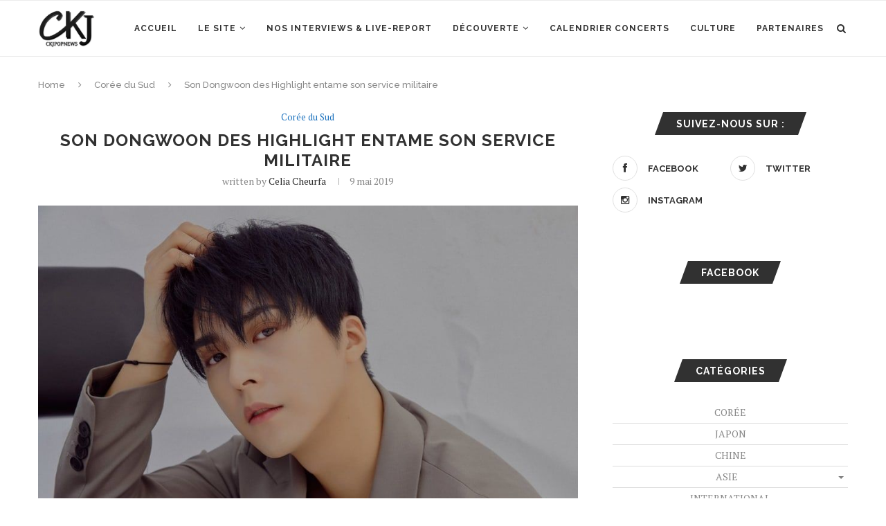

--- FILE ---
content_type: text/html; charset=UTF-8
request_url: https://www.c-k-jpopnews.fr/2019/05/09/son-dongwoon-des-highlight-entame-son-service-militaire/
body_size: 17752
content:
<!DOCTYPE html>
<html lang="fr-FR">
<head>
	<meta charset="UTF-8">
	<meta http-equiv="X-UA-Compatible" content="IE=edge">
	<meta name="viewport" content="width=device-width, initial-scale=1">
	<link rel="profile" href="https://gmpg.org/xfn/11" />
		<link rel="alternate" type="application/rss+xml" title="Ckjpopnews RSS Feed" href="https://www.c-k-jpopnews.fr/feed/" />
	<link rel="alternate" type="application/atom+xml" title="Ckjpopnews Atom Feed" href="https://www.c-k-jpopnews.fr/feed/atom/" />
	<link rel="pingback" href="https://www.c-k-jpopnews.fr/xmlrpc.php" />
	<!--[if lt IE 9]>
	<script src="https://www.c-k-jpopnews.fr/wp-content/themes/soledad/js/html5.js"></script>
	<![endif]-->
	<title>Son Dongwoon des Highlight entame son service militaire &#8211; Ckjpopnews</title>
<link rel='dns-prefetch' href='//s0.wp.com' />
<link rel='dns-prefetch' href='//fonts.googleapis.com' />
<link rel='dns-prefetch' href='//s.w.org' />
<link rel="alternate" type="application/rss+xml" title="Ckjpopnews &raquo; Flux" href="https://www.c-k-jpopnews.fr/feed/" />
<link rel="alternate" type="application/rss+xml" title="Ckjpopnews &raquo; Flux des commentaires" href="https://www.c-k-jpopnews.fr/comments/feed/" />
<link rel="alternate" type="application/rss+xml" title="Ckjpopnews &raquo; Son Dongwoon des Highlight entame son service militaire Flux des commentaires" href="https://www.c-k-jpopnews.fr/2019/05/09/son-dongwoon-des-highlight-entame-son-service-militaire/feed/" />
		<script type="text/javascript">
			window._wpemojiSettings = {"baseUrl":"https:\/\/s.w.org\/images\/core\/emoji\/12.0.0-1\/72x72\/","ext":".png","svgUrl":"https:\/\/s.w.org\/images\/core\/emoji\/12.0.0-1\/svg\/","svgExt":".svg","source":{"concatemoji":"https:\/\/www.c-k-jpopnews.fr\/wp-includes\/js\/wp-emoji-release.min.js?ver=5.3.20"}};
			!function(e,a,t){var n,r,o,i=a.createElement("canvas"),p=i.getContext&&i.getContext("2d");function s(e,t){var a=String.fromCharCode;p.clearRect(0,0,i.width,i.height),p.fillText(a.apply(this,e),0,0);e=i.toDataURL();return p.clearRect(0,0,i.width,i.height),p.fillText(a.apply(this,t),0,0),e===i.toDataURL()}function c(e){var t=a.createElement("script");t.src=e,t.defer=t.type="text/javascript",a.getElementsByTagName("head")[0].appendChild(t)}for(o=Array("flag","emoji"),t.supports={everything:!0,everythingExceptFlag:!0},r=0;r<o.length;r++)t.supports[o[r]]=function(e){if(!p||!p.fillText)return!1;switch(p.textBaseline="top",p.font="600 32px Arial",e){case"flag":return s([127987,65039,8205,9895,65039],[127987,65039,8203,9895,65039])?!1:!s([55356,56826,55356,56819],[55356,56826,8203,55356,56819])&&!s([55356,57332,56128,56423,56128,56418,56128,56421,56128,56430,56128,56423,56128,56447],[55356,57332,8203,56128,56423,8203,56128,56418,8203,56128,56421,8203,56128,56430,8203,56128,56423,8203,56128,56447]);case"emoji":return!s([55357,56424,55356,57342,8205,55358,56605,8205,55357,56424,55356,57340],[55357,56424,55356,57342,8203,55358,56605,8203,55357,56424,55356,57340])}return!1}(o[r]),t.supports.everything=t.supports.everything&&t.supports[o[r]],"flag"!==o[r]&&(t.supports.everythingExceptFlag=t.supports.everythingExceptFlag&&t.supports[o[r]]);t.supports.everythingExceptFlag=t.supports.everythingExceptFlag&&!t.supports.flag,t.DOMReady=!1,t.readyCallback=function(){t.DOMReady=!0},t.supports.everything||(n=function(){t.readyCallback()},a.addEventListener?(a.addEventListener("DOMContentLoaded",n,!1),e.addEventListener("load",n,!1)):(e.attachEvent("onload",n),a.attachEvent("onreadystatechange",function(){"complete"===a.readyState&&t.readyCallback()})),(n=t.source||{}).concatemoji?c(n.concatemoji):n.wpemoji&&n.twemoji&&(c(n.twemoji),c(n.wpemoji)))}(window,document,window._wpemojiSettings);
		</script>
		<style type="text/css">
img.wp-smiley,
img.emoji {
	display: inline !important;
	border: none !important;
	box-shadow: none !important;
	height: 1em !important;
	width: 1em !important;
	margin: 0 .07em !important;
	vertical-align: -0.1em !important;
	background: none !important;
	padding: 0 !important;
}
</style>
	<link rel='stylesheet' id='gtranslate-style-css'  href='https://www.c-k-jpopnews.fr/wp-content/plugins/gtranslate/gtranslate-style16.css?ver=5.3.20' type='text/css' media='all' />
<link rel='stylesheet' id='sbi_styles-css'  href='https://www.c-k-jpopnews.fr/wp-content/plugins/instagram-feed/css/sbi-styles.min.css?ver=6.1' type='text/css' media='all' />
<link rel='stylesheet' id='wp-block-library-css'  href='https://www.c-k-jpopnews.fr/wp-includes/css/dist/block-library/style.min.css?ver=5.3.20' type='text/css' media='all' />
<link rel='stylesheet' id='wp-block-library-theme-css'  href='https://www.c-k-jpopnews.fr/wp-includes/css/dist/block-library/theme.min.css?ver=5.3.20' type='text/css' media='all' />
<link rel='stylesheet' id='contact-form-7-css'  href='https://www.c-k-jpopnews.fr/wp-content/plugins/contact-form-7/includes/css/styles.css?ver=5.1.5' type='text/css' media='all' />
<link rel='stylesheet' id='esl-slideshow-css'  href='https://www.c-k-jpopnews.fr/wp-content/plugins/easing-slider-3/css/slideshow.min.css?ver=2.1.4' type='text/css' media='all' />
<link rel='stylesheet' id='penci-oswald-css'  href='//fonts.googleapis.com/css?family=Oswald%3A400&#038;ver=5.3.20' type='text/css' media='all' />
<link rel='stylesheet' id='rs-plugin-settings-css'  href='https://www.c-k-jpopnews.fr/wp-content/plugins/revslider/public/assets/css/rs6.css?ver=6.1.3' type='text/css' media='all' />
<style id='rs-plugin-settings-inline-css' type='text/css'>
#rs-demo-id {}
</style>
<link rel='stylesheet' id='wc-gallery-style-css'  href='https://www.c-k-jpopnews.fr/wp-content/plugins/wc-gallery/includes/css/style.css?ver=1.67' type='text/css' media='all' />
<link rel='stylesheet' id='wc-gallery-popup-style-css'  href='https://www.c-k-jpopnews.fr/wp-content/plugins/wc-gallery/includes/css/magnific-popup.css?ver=1.1.0' type='text/css' media='all' />
<link rel='stylesheet' id='wc-gallery-flexslider-style-css'  href='https://www.c-k-jpopnews.fr/wp-content/plugins/wc-gallery/includes/vendors/flexslider/flexslider.css?ver=2.6.1' type='text/css' media='all' />
<link rel='stylesheet' id='wc-gallery-owlcarousel-style-css'  href='https://www.c-k-jpopnews.fr/wp-content/plugins/wc-gallery/includes/vendors/owlcarousel/assets/owl.carousel.css?ver=2.1.4' type='text/css' media='all' />
<link rel='stylesheet' id='wc-gallery-owlcarousel-theme-style-css'  href='https://www.c-k-jpopnews.fr/wp-content/plugins/wc-gallery/includes/vendors/owlcarousel/assets/owl.theme.default.css?ver=2.1.4' type='text/css' media='all' />
<link rel='stylesheet' id='wp-pagenavi-css'  href='https://www.c-k-jpopnews.fr/wp-content/plugins/wp-pagenavi/pagenavi-css.css?ver=2.70' type='text/css' media='all' />
<link rel='stylesheet' id='penci-fonts-css'  href='//fonts.googleapis.com/css?family=Raleway%3A300%2C300italic%2C400%2C400italic%2C500%2C500italic%2C700%2C700italic%2C800%2C800italic%7CPT+Serif%3A300%2C300italic%2C400%2C400italic%2C500%2C500italic%2C700%2C700italic%2C800%2C800italic%7CPlayfair+Display+SC%3A300%2C300italic%2C400%2C400italic%2C500%2C500italic%2C700%2C700italic%2C800%2C800italic%7CMontserrat%3A300%2C300italic%2C400%2C400italic%2C500%2C500italic%2C700%2C700italic%2C800%2C800italic%26subset%3Dlatin%2Ccyrillic%2Ccyrillic-ext%2Cgreek%2Cgreek-ext%2Clatin-ext&#038;ver=1.0' type='text/css' media='all' />
<link rel='stylesheet' id='penci_style-css'  href='https://www.c-k-jpopnews.fr/wp-content/themes/soledad/style.css?ver=7.1.1' type='text/css' media='all' />
<!--[if lt IE 9]>
<link rel='stylesheet' id='vc_lte_ie9-css'  href='https://www.c-k-jpopnews.fr/wp-content/plugins/js_composer/assets/css/vc_lte_ie9.min.css?ver=6.0.5' type='text/css' media='screen' />
<![endif]-->
<link rel='stylesheet' id='forget-about-shortcode-buttons-css'  href='https://www.c-k-jpopnews.fr/wp-content/plugins/forget-about-shortcode-buttons/public/css/button-styles.css?ver=2.1.2' type='text/css' media='all' />
<link rel='stylesheet' id='jetpack_css-css'  href='https://www.c-k-jpopnews.fr/wp-content/plugins/jetpack/css/jetpack.css?ver=7.9.4' type='text/css' media='all' />
<script>if (document.location.protocol != "https:") {document.location = document.URL.replace(/^http:/i, "https:");}</script><script type='text/javascript' src='https://www.c-k-jpopnews.fr/wp-includes/js/jquery/jquery.js?ver=1.12.4-wp'></script>
<script type='text/javascript' src='https://www.c-k-jpopnews.fr/wp-includes/js/jquery/jquery-migrate.min.js?ver=1.4.1'></script>
<script type='text/javascript' src='https://www.c-k-jpopnews.fr/wp-content/plugins/dropdown-menu-widget/scripts/include.js?ver=5.3.20'></script>
<script type='text/javascript' src='https://www.c-k-jpopnews.fr/wp-content/plugins/easing-slider-3/js/slideshow.min.js?ver=2.1.4'></script>
<script type='text/javascript' src='https://www.c-k-jpopnews.fr/wp-content/plugins/revslider/public/assets/js/revolution.tools.min.js?ver=6.0'></script>
<script type='text/javascript' src='https://www.c-k-jpopnews.fr/wp-content/plugins/revslider/public/assets/js/rs6.min.js?ver=6.1.3'></script>
<link rel='https://api.w.org/' href='https://www.c-k-jpopnews.fr/wp-json/' />
<link rel="EditURI" type="application/rsd+xml" title="RSD" href="https://www.c-k-jpopnews.fr/xmlrpc.php?rsd" />
<link rel="wlwmanifest" type="application/wlwmanifest+xml" href="https://www.c-k-jpopnews.fr/wp-includes/wlwmanifest.xml" /> 
<meta name="generator" content="WordPress 5.3.20" />
<link rel="canonical" href="https://www.c-k-jpopnews.fr/2019/05/09/son-dongwoon-des-highlight-entame-son-service-militaire/" />
<link rel='shortlink' href='https://www.c-k-jpopnews.fr/?p=115430' />
<link rel="alternate" type="application/json+oembed" href="https://www.c-k-jpopnews.fr/wp-json/oembed/1.0/embed?url=https%3A%2F%2Fwww.c-k-jpopnews.fr%2F2019%2F05%2F09%2Fson-dongwoon-des-highlight-entame-son-service-militaire%2F" />
<link rel="alternate" type="text/xml+oembed" href="https://www.c-k-jpopnews.fr/wp-json/oembed/1.0/embed?url=https%3A%2F%2Fwww.c-k-jpopnews.fr%2F2019%2F05%2F09%2Fson-dongwoon-des-highlight-entame-son-service-militaire%2F&#038;format=xml" />
 <style type="text/css"> .easingsliderlite { } .easingsliderlite .easingsliderlite-arrows.easingsliderlite-next, .easingsliderlite .easingsliderlite-arrows.easingsliderlite-prev { } .easingsliderlite .easingsliderlite-arrows.easingsliderlite-next { background-image: url(https://www.c-k-jpopnews.fr/wp-content/plugins/easing-slider-3/images/slideshow_arrow_next.png); } .easingsliderlite .easingsliderlite-arrows.easingsliderlite-prev { background-image: url(https://www.c-k-jpopnews.fr/wp-content/plugins/easing-slider-3/images/slideshow_arrow_prev.png); } .easingsliderlite .easingsliderlite-pagination .easingsliderlite-icon { } .easingsliderlite .easingsliderlite-pagination .easingsliderlite-icon.inactive { background-image: url(https://www.c-k-jpopnews.fr/wp-content/plugins/easing-slider-3/images/slideshow_icon_inactive.png); } .easingsliderlite .easingsliderlite-pagination .easingsliderlite-icon.active { background-image: url(https://www.c-k-jpopnews.fr/wp-content/plugins/easing-slider-3/images/slideshow_icon_active.png); } </style> 	<style type="text/css">
																													</style>
	<style type="text/css">
																											</style>
<script>var portfolioDataJs = portfolioDataJs || [];</script><style type='text/css'>img#wpstats{display:none}</style>    <style type="text/css">
										.penci-hide-tagupdated{ display: none !important; }
																		.container-single .post-image{ border-radius: ; -webkit-border-radius: ; }
						.penci-mega-thumbnail .penci-image-holder{ border-radius: ; -webkit-border-radius: ; }
												body.penci-body-boxed { background-repeat:no-repeat; }
						body.penci-body-boxed { background-attachment:fixed; }
						body.penci-body-boxed { background-size:cover; }
						#header .inner-header .container { padding:40px 0; }
		
				#logo a { max-width:150px; }
		@media only screen and (max-width: 960px) and (min-width: 768px){ #logo img{ max-width: 100%; } }
																		
				.penci-menuhbg-toggle:hover .lines-button:after, .penci-menuhbg-toggle:hover .penci-lines:before, .penci-menuhbg-toggle:hover .penci-lines:after,.tags-share-box.tags-share-box-s2 .post-share-plike{ background: #1e73be; }
		a, .post-entry .penci-portfolio-filter ul li a:hover, .penci-portfolio-filter ul li a:hover, .penci-portfolio-filter ul li.active a, .post-entry .penci-portfolio-filter ul li.active a, .penci-countdown .countdown-amount, .archive-box h1, .post-entry a, .container.penci-breadcrumb span a:hover, .post-entry blockquote:before, .post-entry blockquote cite, .post-entry blockquote .author, .wpb_text_column blockquote:before, .wpb_text_column blockquote cite, .wpb_text_column blockquote .author, .penci-pagination a:hover, ul.penci-topbar-menu > li a:hover, div.penci-topbar-menu > ul > li a:hover, .penci-recipe-heading a.penci-recipe-print, .main-nav-social a:hover, .widget-social .remove-circle a:hover i, .penci-recipe-index .cat > a.penci-cat-name, #bbpress-forums li.bbp-body ul.forum li.bbp-forum-info a:hover, #bbpress-forums li.bbp-body ul.topic li.bbp-topic-title a:hover, #bbpress-forums li.bbp-body ul.forum li.bbp-forum-info .bbp-forum-content a, #bbpress-forums li.bbp-body ul.topic p.bbp-topic-meta a, #bbpress-forums .bbp-breadcrumb a:hover, #bbpress-forums .bbp-forum-freshness a:hover, #bbpress-forums .bbp-topic-freshness a:hover, #buddypress ul.item-list li div.item-title a, #buddypress ul.item-list li h4 a, #buddypress .activity-header a:first-child, #buddypress .comment-meta a:first-child, #buddypress .acomment-meta a:first-child, div.bbp-template-notice a:hover, .penci-menu-hbg .menu li a .indicator:hover, .penci-menu-hbg .menu li a:hover, #sidebar-nav .menu li a:hover, .penci-rlt-popup .rltpopup-meta .rltpopup-title:hover{ color: #1e73be; }
		.penci-home-popular-post ul.slick-dots li button:hover, .penci-home-popular-post ul.slick-dots li.slick-active button, .post-entry blockquote .author span:after, .error-image:after, .error-404 .go-back-home a:after, .penci-header-signup-form, .woocommerce span.onsale, .woocommerce #respond input#submit:hover, .woocommerce a.button:hover, .woocommerce button.button:hover, .woocommerce input.button:hover, .woocommerce nav.woocommerce-pagination ul li span.current, .woocommerce div.product .entry-summary div[itemprop="description"]:before, .woocommerce div.product .entry-summary div[itemprop="description"] blockquote .author span:after, .woocommerce div.product .woocommerce-tabs #tab-description blockquote .author span:after, .woocommerce #respond input#submit.alt:hover, .woocommerce a.button.alt:hover, .woocommerce button.button.alt:hover, .woocommerce input.button.alt:hover, #top-search.shoping-cart-icon > a > span, #penci-demobar .buy-button, #penci-demobar .buy-button:hover, .penci-recipe-heading a.penci-recipe-print:hover, .penci-review-process span, .penci-review-score-total, #navigation.menu-style-2 ul.menu ul:before, #navigation.menu-style-2 .menu ul ul:before, .penci-go-to-top-floating, .post-entry.blockquote-style-2 blockquote:before, #bbpress-forums #bbp-search-form .button, #bbpress-forums #bbp-search-form .button:hover, .wrapper-boxed .bbp-pagination-links span.current, #bbpress-forums #bbp_reply_submit:hover, #bbpress-forums #bbp_topic_submit:hover, #buddypress .dir-search input[type=submit], #buddypress .groups-members-search input[type=submit], #buddypress button:hover, #buddypress a.button:hover, #buddypress a.button:focus, #buddypress input[type=button]:hover, #buddypress input[type=reset]:hover, #buddypress ul.button-nav li a:hover, #buddypress ul.button-nav li.current a, #buddypress div.generic-button a:hover, #buddypress .comment-reply-link:hover, #buddypress input[type=submit]:hover, #buddypress div.pagination .pagination-links .current, #buddypress div.item-list-tabs ul li.selected a, #buddypress div.item-list-tabs ul li.current a, #buddypress div.item-list-tabs ul li a:hover, #buddypress table.notifications thead tr, #buddypress table.notifications-settings thead tr, #buddypress table.profile-settings thead tr, #buddypress table.profile-fields thead tr, #buddypress table.wp-profile-fields thead tr, #buddypress table.messages-notices thead tr, #buddypress table.forum thead tr, #buddypress input[type=submit] { background-color: #1e73be; }
		.penci-pagination ul.page-numbers li span.current, #comments_pagination span { color: #fff; background: #1e73be; border-color: #1e73be; }
		.footer-instagram h4.footer-instagram-title > span:before, .woocommerce nav.woocommerce-pagination ul li span.current, .penci-pagination.penci-ajax-more a.penci-ajax-more-button:hover, .penci-recipe-heading a.penci-recipe-print:hover, .home-featured-cat-content.style-14 .magcat-padding:before, .wrapper-boxed .bbp-pagination-links span.current, #buddypress .dir-search input[type=submit], #buddypress .groups-members-search input[type=submit], #buddypress button:hover, #buddypress a.button:hover, #buddypress a.button:focus, #buddypress input[type=button]:hover, #buddypress input[type=reset]:hover, #buddypress ul.button-nav li a:hover, #buddypress ul.button-nav li.current a, #buddypress div.generic-button a:hover, #buddypress .comment-reply-link:hover, #buddypress input[type=submit]:hover, #buddypress div.pagination .pagination-links .current, #buddypress input[type=submit], #searchform.penci-hbg-search-form input.search-input:hover, #searchform.penci-hbg-search-form input.search-input:focus { border-color: #1e73be; }
		.woocommerce .woocommerce-error, .woocommerce .woocommerce-info, .woocommerce .woocommerce-message { border-top-color: #1e73be; }
		.penci-slider ol.penci-control-nav li a.penci-active, .penci-slider ol.penci-control-nav li a:hover, .penci-related-carousel .owl-dot.active span, .penci-owl-carousel-slider .owl-dot.active span{ border-color: #1e73be; background-color: #1e73be; }
		.woocommerce .woocommerce-message:before, .woocommerce form.checkout table.shop_table .order-total .amount, .woocommerce ul.products li.product .price ins, .woocommerce ul.products li.product .price, .woocommerce div.product p.price ins, .woocommerce div.product span.price ins, .woocommerce div.product p.price, .woocommerce div.product .entry-summary div[itemprop="description"] blockquote:before, .woocommerce div.product .woocommerce-tabs #tab-description blockquote:before, .woocommerce div.product .entry-summary div[itemprop="description"] blockquote cite, .woocommerce div.product .entry-summary div[itemprop="description"] blockquote .author, .woocommerce div.product .woocommerce-tabs #tab-description blockquote cite, .woocommerce div.product .woocommerce-tabs #tab-description blockquote .author, .woocommerce div.product .product_meta > span a:hover, .woocommerce div.product .woocommerce-tabs ul.tabs li.active, .woocommerce ul.cart_list li .amount, .woocommerce ul.product_list_widget li .amount, .woocommerce table.shop_table td.product-name a:hover, .woocommerce table.shop_table td.product-price span, .woocommerce table.shop_table td.product-subtotal span, .woocommerce-cart .cart-collaterals .cart_totals table td .amount, .woocommerce .woocommerce-info:before, .woocommerce div.product span.price, .penci-container-inside.penci-breadcrumb span a:hover { color: #1e73be; }
		.standard-content .penci-more-link.penci-more-link-button a.more-link, .penci-readmore-btn.penci-btn-make-button a, .penci-featured-cat-seemore.penci-btn-make-button a{ background-color: #1e73be; color: #fff; }
		.penci-vernav-toggle:before{ border-top-color: #1e73be; color: #fff; }
						ul.homepage-featured-boxes .penci-fea-in h4 span span, ul.homepage-featured-boxes .penci-fea-in.boxes-style-3 h4 span span { font-size: 7px; }
												.headline-title { background-color: #1e73be; }
														a.penci-topbar-post-title:hover { color: #1e73be; }
																										ul.penci-topbar-menu > li a:hover, div.penci-topbar-menu > ul > li a:hover { color: #1e73be; }
										.penci-topbar-social a:hover { color: #1e73be; }
																										#navigation .menu li a:hover, #navigation .menu li.current-menu-item > a, #navigation .menu > li.current_page_item > a, #navigation .menu li:hover > a, #navigation .menu > li.current-menu-ancestor > a, #navigation .menu > li.current-menu-item > a { color:  #1e73be; }
		#navigation ul.menu > li > a:before, #navigation .menu > ul > li > a:before { background: #1e73be; }
																						#navigation .penci-megamenu .penci-mega-child-categories a.cat-active, #navigation .menu .penci-megamenu .penci-mega-child-categories a:hover, #navigation .menu .penci-megamenu .penci-mega-latest-posts .penci-mega-post a:hover { color: #1e73be; }
		#navigation .penci-megamenu .penci-mega-thumbnail .mega-cat-name { background: #1e73be; }
																																						#navigation .menu .sub-menu li a:hover, #navigation .menu .sub-menu li.current-menu-item > a, #navigation .sub-menu li:hover > a { color:  #1e73be; }
						#navigation.menu-style-2 ul.menu ul:before, #navigation.menu-style-2 .menu ul ul:before { background-color: #1e73be; }
														.home-featured-cat-content, .penci-featured-cat-seemore, .penci-featured-cat-custom-ads, .home-featured-cat-content.style-8 { margin-bottom: 40px; }
		.home-featured-cat-content.style-8 .penci-grid li.list-post:last-child{ margin-bottom: 0; }
		.home-featured-cat-content.style-3, .home-featured-cat-content.style-11{ margin-bottom: 30px; }
		.home-featured-cat-content.style-7{ margin-bottom: 14px; }
		.home-featured-cat-content.style-13{ margin-bottom: 20px; }
		.penci-featured-cat-seemore, .penci-featured-cat-custom-ads{ margin-top: -20px; }
		.penci-featured-cat-seemore.penci-seemore-style-7, .mag-cat-style-7 .penci-featured-cat-custom-ads{ margin-top: -18px; }
		.penci-featured-cat-seemore.penci-seemore-style-8, .mag-cat-style-8 .penci-featured-cat-custom-ads{ margin-top: 0px; }
		.penci-featured-cat-seemore.penci-seemore-style-13, .mag-cat-style-13 .penci-featured-cat-custom-ads{ margin-top: -20px; }
																		.penci-header-signup-form { padding-top: px; }
		.penci-header-signup-form { padding-bottom: px; }
				.penci-header-signup-form { background-color: #1e73be; }
																						.header-social a:hover i, .main-nav-social a:hover, .penci-menuhbg-toggle:hover .lines-button:after, .penci-menuhbg-toggle:hover .penci-lines:before, .penci-menuhbg-toggle:hover .penci-lines:after {   color: #1e73be; }
																#sidebar-nav .menu li a:hover, .header-social.sidebar-nav-social a:hover i, #sidebar-nav .menu li a .indicator:hover, #sidebar-nav .menu .sub-menu li a .indicator:hover{ color: #1e73be; }
		#sidebar-nav-logo:before{ background-color: #1e73be; }
														.penci-slide-overlay .overlay-link, .penci-slider38-overlay { opacity: ; }
		.penci-item-mag:hover .penci-slide-overlay .overlay-link, .featured-style-38 .item:hover .penci-slider38-overlay { opacity: ; }
		.penci-featured-content .featured-slider-overlay { opacity: ; }
																				.featured-style-29 .featured-slider-overlay { opacity: ; }
																										.penci-standard-cat .cat > a.penci-cat-name { color: #1e73be; }
		.penci-standard-cat .cat:before, .penci-standard-cat .cat:after { background-color: #1e73be; }
														.standard-content .penci-post-box-meta .penci-post-share-box a:hover, .standard-content .penci-post-box-meta .penci-post-share-box a.liked { color: #1e73be; }
						.header-standard .post-entry a:hover, .header-standard .author-post span a:hover, .standard-content a, .standard-content .post-entry a, .standard-post-entry a.more-link:hover, .penci-post-box-meta .penci-box-meta a:hover, .standard-content .post-entry blockquote:before, .post-entry blockquote cite, .post-entry blockquote .author, .standard-content-special .author-quote span, .standard-content-special .format-post-box .post-format-icon i, .standard-content-special .format-post-box .dt-special a:hover, .standard-content .penci-more-link a.more-link { color: #1e73be; }
		.standard-content .penci-more-link.penci-more-link-button a.more-link{ background-color: #1e73be; color: #fff; }
		.standard-content-special .author-quote span:before, .standard-content-special .author-quote span:after, .standard-content .post-entry ul li:before, .post-entry blockquote .author span:after, .header-standard:after { background-color: #1e73be; }
		.penci-more-link a.more-link:before, .penci-more-link a.more-link:after { border-color: #1e73be; }
												.penci-grid .cat a.penci-cat-name, .penci-masonry .cat a.penci-cat-name { color: #1e73be; }
		.penci-grid .cat a.penci-cat-name:after, .penci-masonry .cat a.penci-cat-name:after { border-color: #1e73be; }
								.penci-post-share-box a.liked, .penci-post-share-box a:hover { color: #1e73be; }
										.overlay-post-box-meta .overlay-share a:hover, .overlay-author a:hover, .penci-grid .standard-content-special .format-post-box .dt-special a:hover, .grid-post-box-meta span a:hover, .grid-post-box-meta span a.comment-link:hover, .penci-grid .standard-content-special .author-quote span, .penci-grid .standard-content-special .format-post-box .post-format-icon i, .grid-mixed .penci-post-box-meta .penci-box-meta a:hover { color: #1e73be; }
		.penci-grid .standard-content-special .author-quote span:before, .penci-grid .standard-content-special .author-quote span:after, .grid-header-box:after, .list-post .header-list-style:after { background-color: #1e73be; }
		.penci-grid .post-box-meta span:after, .penci-masonry .post-box-meta span:after { border-color: #1e73be; }
		.penci-readmore-btn.penci-btn-make-button a{ background-color: #1e73be; color: #fff; }
						.penci-grid li.typography-style .overlay-typography { opacity: ; }
		.penci-grid li.typography-style:hover .overlay-typography { opacity: ; }
								.penci-grid li.typography-style .item .main-typography h2 a:hover { color: #1e73be; }
								.penci-grid li.typography-style .grid-post-box-meta span a:hover { color: #1e73be; }
												.overlay-header-box .cat > a.penci-cat-name:hover { color: #1e73be; }
																		
				
								.penci-sidebar-content.style-7 .penci-border-arrow .inner-arrow:before, .penci-sidebar-content.style-9 .penci-border-arrow .inner-arrow:before { background-color: #1e73be; }
																.widget ul.side-newsfeed li .side-item .side-item-text h4 a:hover, .widget a:hover, .penci-sidebar-content .widget-social a:hover span, .widget-social a:hover span, .penci-tweets-widget-content .icon-tweets, .penci-tweets-widget-content .tweet-intents a, .penci-tweets-widget-content
		.tweet-intents span:after, .widget-social.remove-circle a:hover i , #wp-calendar tbody td a:hover{ color: #1e73be; }
		.widget .tagcloud a:hover, .widget-social a:hover i, .widget input[type="submit"]:hover,.penci-button:hover, .widget button[type="submit"]:hover { color: #fff; background-color: #1e73be; border-color: #1e73be; }
		.about-widget .about-me-heading:before { border-color: #1e73be; }
		.penci-tweets-widget-content .tweet-intents-inner:before, .penci-tweets-widget-content .tweet-intents-inner:after { background-color: #1e73be; }
		.penci-owl-carousel.penci-tweets-slider .owl-dots .owl-dot.active span, .penci-owl-carousel.penci-tweets-slider .owl-dots .owl-dot:hover span { border-color: #1e73be; background-color: #1e73be; }
				#widget-area { padding: 10px 0; }										#footer-section .footer-menu li a { font-size: 15px; }
						#footer-copyright * { font-size: 7px; }
																						.footer-subscribe .widget .mc4wp-form input[type="submit"]:hover { background-color: #1e73be; }
																										.footer-widget-wrapper .penci-tweets-widget-content .icon-tweets, .footer-widget-wrapper .penci-tweets-widget-content .tweet-intents a, .footer-widget-wrapper .penci-tweets-widget-content .tweet-intents span:after, .footer-widget-wrapper .widget ul.side-newsfeed li .side-item
		.side-item-text h4 a:hover, .footer-widget-wrapper .widget a:hover, .footer-widget-wrapper .widget-social a:hover span, .footer-widget-wrapper a:hover, .footer-widget-wrapper .widget-social.remove-circle a:hover i { color: #1e73be; }
		.footer-widget-wrapper .widget .tagcloud a:hover, .footer-widget-wrapper .widget-social a:hover i, .footer-widget-wrapper .mc4wp-form input[type="submit"]:hover, .footer-widget-wrapper .widget input[type="submit"]:hover, .footer-widget-wrapper .widget button[type="submit"]:hover { color: #fff; background-color: #1e73be; border-color: #1e73be; }
		.footer-widget-wrapper .about-widget .about-me-heading:before { border-color: #1e73be; }
		.footer-widget-wrapper .penci-tweets-widget-content .tweet-intents-inner:before, .footer-widget-wrapper .penci-tweets-widget-content .tweet-intents-inner:after { background-color: #1e73be; }
		.footer-widget-wrapper .penci-owl-carousel.penci-tweets-slider .owl-dots .owl-dot.active span, .footer-widget-wrapper .penci-owl-carousel.penci-tweets-slider .owl-dots .owl-dot:hover span {  border-color: #1e73be;  background: #1e73be;  }
								ul.footer-socials li a:hover i { background-color: #1e73be; border-color: #1e73be; }
								ul.footer-socials li a span { color: #ffffff; }
						ul.footer-socials li a:hover span { color: #1e73be; }
														#footer-section .footer-menu li a:hover { color: #1e73be; }
												.penci-go-to-top-floating { background-color: #1e73be; }
								#footer-section a { color: #1e73be; }
						.container-single .penci-standard-cat .cat > a.penci-cat-name { color: #1e73be; }
		.container-single .penci-standard-cat .cat:before, .container-single .penci-standard-cat .cat:after { background-color: #1e73be; }
																																																		.container-single .post-share a:hover, .container-single .post-share a.liked, .page-share .post-share a:hover { color: #1e73be; }
						.tags-share-box.tags-share-box-2_3 .post-share .count-number-like,
		.post-share .count-number-like { color: #1e73be; }
				
						.comment-content a, .container-single .post-entry a, .container-single .format-post-box .dt-special a:hover, .container-single .author-quote span, .container-single .author-post span a:hover, .post-entry blockquote:before, .post-entry blockquote cite, .post-entry blockquote .author, .wpb_text_column blockquote:before, .wpb_text_column blockquote cite, .wpb_text_column blockquote .author, .post-pagination a:hover, .author-content h5 a:hover, .author-content .author-social:hover, .item-related h3 a:hover, .container-single .format-post-box .post-format-icon i, .container.penci-breadcrumb.single-breadcrumb span a:hover { color: #1e73be; }
		.container-single .standard-content-special .format-post-box, ul.slick-dots li button:hover, ul.slick-dots li.slick-active button { border-color: #1e73be; }
		ul.slick-dots li button:hover, ul.slick-dots li.slick-active button, #respond h3.comment-reply-title span:before, #respond h3.comment-reply-title span:after, .post-box-title:before, .post-box-title:after, .container-single .author-quote span:before, .container-single .author-quote
		span:after, .post-entry blockquote .author span:after, .post-entry blockquote .author span:before, .post-entry ul li:before, #respond #submit:hover, .wpcf7 input[type="submit"]:hover, .widget_wysija input[type="submit"]:hover, .post-entry.blockquote-style-2 blockquote:before,.tags-share-box.tags-share-box-s2 .post-share-plike {  background-color: #1e73be; }
		.container-single .post-entry .post-tags a:hover { color: #fff; border-color: #1e73be; background-color: #1e73be; }
								.post-entry a, .container-single .post-entry a{ color: #1e73be; }
																																						ul.homepage-featured-boxes .penci-fea-in:hover h4 span { color: #1e73be; }
										.penci-home-popular-post .item-related h3 a:hover { color: #1e73be; }
																.penci-homepage-title.style-7 .inner-arrow:before, .penci-homepage-title.style-9 .inner-arrow:before{ background-color: #1e73be; }
		
				
														.home-featured-cat-content .magcat-detail h3 a:hover { color: #1e73be; }
						.home-featured-cat-content .grid-post-box-meta span a:hover { color: #1e73be; }
		.home-featured-cat-content .first-post .magcat-detail .mag-header:after { background: #1e73be; }
		.penci-slider ol.penci-control-nav li a.penci-active, .penci-slider ol.penci-control-nav li a:hover { border-color: #1e73be; background: #1e73be; }
						.home-featured-cat-content .mag-photo .mag-overlay-photo { opacity: ; }
		.home-featured-cat-content .mag-photo:hover .mag-overlay-photo { opacity: ; }
																										.inner-item-portfolio:hover .penci-portfolio-thumbnail a:after { opacity: ; }
																								
		
			    																												.penci-block-vc .style-7.penci-border-arrow .inner-arrow:before, .penci-block-vc.style-9 .penci-border-arrow .inner-arrow:before { background-color: #1e73be; }
																	
						
    </style>
    <script>
var penciBlocksArray=[];
var portfolioDataJs = portfolioDataJs || [];var PENCILOCALCACHE = {};
		(function () {
				"use strict";
		
				PENCILOCALCACHE = {
					data: {},
					remove: function ( ajaxFilterItem ) {
						delete PENCILOCALCACHE.data[ajaxFilterItem];
					},
					exist: function ( ajaxFilterItem ) {
						return PENCILOCALCACHE.data.hasOwnProperty( ajaxFilterItem ) && PENCILOCALCACHE.data[ajaxFilterItem] !== null;
					},
					get: function ( ajaxFilterItem ) {
						return PENCILOCALCACHE.data[ajaxFilterItem];
					},
					set: function ( ajaxFilterItem, cachedData ) {
						PENCILOCALCACHE.remove( ajaxFilterItem );
						PENCILOCALCACHE.data[ajaxFilterItem] = cachedData;
					}
				};
			}
		)();function penciBlock() {
		    this.atts_json = '';
		    this.content = '';
		}</script>
<script type="application/ld+json">{
    "@context": "https:\/\/schema.org\/",
    "@type": "organization",
    "@id": "#organization",
    "logo": {
        "@type": "ImageObject",
        "url": "https:\/\/www.c-k-jpopnews.fr\/wp-content\/uploads\/ckjpopnews-logo-2.png"
    },
    "url": "https:\/\/www.c-k-jpopnews.fr\/",
    "name": "Ckjpopnews",
    "description": "Suivez l&#039;actualit\u00e9 de la musique asiatique depuis 2009 (KPOP, JPOP, CPOP...)"
}</script><script type="application/ld+json">{
    "@context": "https:\/\/schema.org\/",
    "@type": "WebSite",
    "name": "Ckjpopnews",
    "alternateName": "Suivez l&#039;actualit\u00e9 de la musique asiatique depuis 2009 (KPOP, JPOP, CPOP...)",
    "url": "https:\/\/www.c-k-jpopnews.fr\/"
}</script><script type="application/ld+json">{
    "@context": "https:\/\/schema.org\/",
    "@type": "BlogPosting",
    "headline": "Son Dongwoon des Highlight entame son service militaire",
    "description": "C&#8217;est au tour de Son Dongwoon des Highlight de r\u00e9pondre au devoir militaire. Ce 9 mai, le jeune homme a int\u00e9gr\u00e9 le centre d&#8217;entra\u00eenement des nouvelles recrues de l&#8217;arm\u00e9e, situ\u00e9&hellip;",
    "datePublished": "2019-05-09",
    "datemodified": "2019-05-09",
    "mainEntityOfPage": "https:\/\/www.c-k-jpopnews.fr\/2019\/05\/09\/son-dongwoon-des-highlight-entame-son-service-militaire\/",
    "image": {
        "@type": "ImageObject",
        "url": "https:\/\/www.c-k-jpopnews.fr\/wp-content\/uploads\/dc7123e8bf664fb5b7863149e9456eb31.jpeg",
        "width": 900,
        "height": 600
    },
    "publisher": {
        "@type": "Organization",
        "name": "Ckjpopnews",
        "logo": {
            "@type": "ImageObject",
            "url": "https:\/\/www.c-k-jpopnews.fr\/wp-content\/uploads\/ckjpopnews-logo-2.png"
        }
    },
    "author": {
        "@type": "Person",
        "@id": "#person-CeliaCheurfa",
        "name": "Celia Cheurfa"
    }
}</script><script type="application/ld+json">{
    "@context": "https:\/\/schema.org\/",
    "@type": "BreadcrumbList",
    "itemListElement": [
        {
            "@type": "ListItem",
            "position": 1,
            "item": {
                "@id": "https:\/\/www.c-k-jpopnews.fr",
                "name": "Home"
            }
        },
        {
            "@type": "ListItem",
            "position": 2,
            "item": {
                "@id": "https:\/\/www.c-k-jpopnews.fr\/category\/coree\/",
                "name": "Cor\u00e9e du Sud"
            }
        },
        {
            "@type": "ListItem",
            "position": 3,
            "item": {
                "@id": "https:\/\/www.c-k-jpopnews.fr\/2019\/05\/09\/son-dongwoon-des-highlight-entame-son-service-militaire\/",
                "name": "Son Dongwoon des Highlight entame son service militaire"
            }
        }
    ]
}</script>

<!-- Dropdown Menu Widget Styles by shailan (https://metinsaylan.com) v1.9.7 on wp5.3.20 -->
<link rel="stylesheet" href="https://www.c-k-jpopnews.fr/wp-content/plugins/dropdown-menu-widget/css/shailan-dropdown.min.css" type="text/css" />
<link rel="stylesheet" href="https://www.c-k-jpopnews.fr/wp-content/plugins/dropdown-menu-widget/themes/web20.css" type="text/css" />
<style type="text/css" media="all">
	ul.dropdown { white-space: nowrap; }
ul.dropdown li.parent>a{
	padding-right:25px;
}
ul.dropdown li.parent>a:after{
	content:""; position:absolute; top: 45%; right:6px;width:0;height:0;
	border-top:4px solid rgba(0,0,0,0.5);border-right:4px solid transparent;border-left:4px solid transparent }
ul.dropdown li.parent:hover>a:after{
	content:"";position:absolute; top: 45%; right:6px; width:0; height:0;
	border-top:4px solid rgba(0,0,0,0.5);border-right:4px solid transparent;border-left:4px solid transparent }
ul.dropdown li li.parent>a:after{
	content:"";position:absolute;top: 40%; right:5px;width:0;height:0;
	border-left:4px solid rgba(0,0,0,0.5);border-top:4px solid transparent;border-bottom:4px solid transparent }
ul.dropdown li li.parent:hover>a:after{
	content:"";position:absolute;top: 40%; right:5px;width:0;height:0;
	border-left:4px solid rgba(0,0,0,0.5);border-top:4px solid transparent;border-bottom:4px solid transparent }


</style>
<!-- /Dropdown Menu Widget Styles -->

 <meta name="generator" content="Powered by WPBakery Page Builder - drag and drop page builder for WordPress."/>
<link rel="amphtml" href="https://www.c-k-jpopnews.fr/amp/2019/05/09/son-dongwoon-des-highlight-entame-son-service-militaire/" /><meta name="generator" content="Powered by Slider Revolution 6.1.3 - responsive, Mobile-Friendly Slider Plugin for WordPress with comfortable drag and drop interface." />

<!-- Jetpack Open Graph Tags -->
<meta property="og:type" content="article" />
<meta property="og:title" content="Son Dongwoon des Highlight entame son service militaire" />
<meta property="og:url" content="https://www.c-k-jpopnews.fr/2019/05/09/son-dongwoon-des-highlight-entame-son-service-militaire/" />
<meta property="og:description" content="C&#8217;est au tour de Son Dongwoon des Highlight de répondre au devoir militaire. Ce 9 mai, le jeune homme a intégré le centre d&#8217;entraînement des nouvelles recrues de l&#8217;armée, situé da…" />
<meta property="article:published_time" content="2019-05-09T14:29:23+00:00" />
<meta property="article:modified_time" content="2019-05-09T14:29:23+00:00" />
<meta property="og:site_name" content="Ckjpopnews" />
<meta property="og:image" content="https://www.c-k-jpopnews.fr/wp-content/uploads/dc7123e8bf664fb5b7863149e9456eb31.jpeg" />
<meta property="og:image:width" content="900" />
<meta property="og:image:height" content="600" />
<meta property="og:locale" content="fr_FR" />
<meta name="twitter:creator" content="@Ckjpopnews" />
<meta name="twitter:site" content="@Ckjpopnews" />
<meta name="twitter:text:title" content="Son Dongwoon des Highlight entame son service militaire" />
<meta name="twitter:image" content="https://www.c-k-jpopnews.fr/wp-content/uploads/dc7123e8bf664fb5b7863149e9456eb31.jpeg?w=640" />
<meta name="twitter:card" content="summary_large_image" />

<!-- End Jetpack Open Graph Tags -->
<link rel="icon" href="https://www.c-k-jpopnews.fr/wp-content/uploads/cropped-logo-1-32x32.png" sizes="32x32" />
<link rel="icon" href="https://www.c-k-jpopnews.fr/wp-content/uploads/cropped-logo-1-192x192.png" sizes="192x192" />
<link rel="apple-touch-icon-precomposed" href="https://www.c-k-jpopnews.fr/wp-content/uploads/cropped-logo-1-180x180.png" />
<meta name="msapplication-TileImage" content="https://www.c-k-jpopnews.fr/wp-content/uploads/cropped-logo-1-270x270.png" />
<script type="text/javascript">function setREVStartSize(t){try{var h,e=document.getElementById(t.c).parentNode.offsetWidth;if(e=0===e||isNaN(e)?window.innerWidth:e,t.tabw=void 0===t.tabw?0:parseInt(t.tabw),t.thumbw=void 0===t.thumbw?0:parseInt(t.thumbw),t.tabh=void 0===t.tabh?0:parseInt(t.tabh),t.thumbh=void 0===t.thumbh?0:parseInt(t.thumbh),t.tabhide=void 0===t.tabhide?0:parseInt(t.tabhide),t.thumbhide=void 0===t.thumbhide?0:parseInt(t.thumbhide),t.mh=void 0===t.mh||""==t.mh||"auto"===t.mh?0:parseInt(t.mh,0),"fullscreen"===t.layout||"fullscreen"===t.l)h=Math.max(t.mh,window.innerHeight);else{for(var i in t.gw=Array.isArray(t.gw)?t.gw:[t.gw],t.rl)void 0!==t.gw[i]&&0!==t.gw[i]||(t.gw[i]=t.gw[i-1]);for(var i in t.gh=void 0===t.el||""===t.el||Array.isArray(t.el)&&0==t.el.length?t.gh:t.el,t.gh=Array.isArray(t.gh)?t.gh:[t.gh],t.rl)void 0!==t.gh[i]&&0!==t.gh[i]||(t.gh[i]=t.gh[i-1]);var r,a=new Array(t.rl.length),n=0;for(var i in t.tabw=t.tabhide>=e?0:t.tabw,t.thumbw=t.thumbhide>=e?0:t.thumbw,t.tabh=t.tabhide>=e?0:t.tabh,t.thumbh=t.thumbhide>=e?0:t.thumbh,t.rl)a[i]=t.rl[i]<window.innerWidth?0:t.rl[i];for(var i in r=a[0],a)r>a[i]&&0<a[i]&&(r=a[i],n=i);var d=e>t.gw[n]+t.tabw+t.thumbw?1:(e-(t.tabw+t.thumbw))/t.gw[n];h=t.gh[n]*d+(t.tabh+t.thumbh)}void 0===window.rs_init_css&&(window.rs_init_css=document.head.appendChild(document.createElement("style"))),document.getElementById(t.c).height=h,window.rs_init_css.innerHTML+="#"+t.c+"_wrapper { height: "+h+"px }"}catch(t){console.log("Failure at Presize of Slider:"+t)}};</script>
            <style>
															</style>        
        <noscript><style> .wpb_animate_when_almost_visible { opacity: 1; }</style></noscript></head>

<body data-rsssl=1 class="post-template-default single single-post postid-115430 single-format-standard wpb-js-composer js-comp-ver-6.0.5 vc_responsive">
	<a id="close-sidebar-nav" class="header-6"><i class="penci-faicon fa fa-close" ></i></a>
	<nav id="sidebar-nav" class="header-6" role="navigation" itemscope itemtype="https://schema.org/SiteNavigationElement">

					<div id="sidebar-nav-logo">
									<a href="https://www.c-k-jpopnews.fr/"><img class="penci-lazy" src="https://www.c-k-jpopnews.fr/wp-content/themes/soledad/images/penci-holder.png" data-src="https://www.c-k-jpopnews.fr/wp-content/uploads/ckjpopnews-logo-2.png" alt="Ckjpopnews" /></a>
							</div>
		
					<div class="header-social sidebar-nav-social">
				<div class="inner-header-social">
			<a href="https://www.facebook.com/ckjpopnews" rel="nofollow" target="_blank"><i class="penci-faicon fa fa-facebook" ></i></a>
				<a href="https://twitter.com/ckjpopnews" rel="nofollow" target="_blank"><i class="penci-faicon fa fa-twitter" ></i></a>
				<a href="https://www.instagram.com/ckjpopnews/" rel="nofollow" target="_blank"><i class="penci-faicon fa fa-instagram" ></i></a>
																																	</div>			</div>
		
		<ul id="menu-menu-nouvelle-version" class="menu"><li id="menu-item-78899" class="menu-item menu-item-type-custom menu-item-object-custom menu-item-home menu-item-78899"><a href="https://www.c-k-jpopnews.fr/">Accueil</a></li>
<li id="menu-item-78736" class="menu-item menu-item-type-post_type menu-item-object-page menu-item-has-children menu-item-78736"><a href="https://www.c-k-jpopnews.fr/le-site/">Le site</a>
<ul class="sub-menu">
	<li id="menu-item-78738" class="menu-item menu-item-type-post_type menu-item-object-page menu-item-78738"><a href="https://www.c-k-jpopnews.fr/register/rejoindre-l-equipe/">Contact</a></li>
	<li id="menu-item-78737" class="menu-item menu-item-type-post_type menu-item-object-page menu-item-78737"><a href="https://www.c-k-jpopnews.fr/le-site/le-taffs/">L&#8217;équipe</a></li>
	<li id="menu-item-78741" class="menu-item menu-item-type-post_type menu-item-object-page menu-item-78741"><a href="https://www.c-k-jpopnews.fr/le-site/versions/">Versions</a></li>
</ul>
</li>
<li id="menu-item-78742" class="menu-item menu-item-type-post_type menu-item-object-page menu-item-78742"><a href="https://www.c-k-jpopnews.fr/dossier-presse/">Nos interviews &#038; Live-report</a></li>
<li id="menu-item-116476" class="menu-item menu-item-type-taxonomy menu-item-object-category menu-item-has-children menu-item-116476"><a href="https://www.c-k-jpopnews.fr/category/decouverte/">Découverte</a>
<ul class="sub-menu">
	<li id="menu-item-116479" class="menu-item menu-item-type-taxonomy menu-item-object-category menu-item-116479"><a href="https://www.c-k-jpopnews.fr/category/decouverte/nos-coups-de-coeur/">Nos coups de cœur</a></li>
	<li id="menu-item-116480" class="menu-item menu-item-type-taxonomy menu-item-object-category menu-item-116480"><a href="https://www.c-k-jpopnews.fr/category/decouverte/top-10/">Top 10</a></li>
</ul>
</li>
<li id="menu-item-85634" class="menu-item menu-item-type-post_type menu-item-object-page menu-item-85634"><a href="https://www.c-k-jpopnews.fr/calendrier-concerts/">Calendrier concerts</a></li>
<li id="menu-item-93027" class="menu-item menu-item-type-post_type menu-item-object-page menu-item-93027"><a href="https://www.c-k-jpopnews.fr/culture/">Culture</a></li>
<li id="menu-item-78740" class="menu-item menu-item-type-post_type menu-item-object-page menu-item-78740"><a href="https://www.c-k-jpopnews.fr/le-site/partenaires/">Partenaires</a></li>
</ul>	</nav>
<div class="wrapper-boxed header-style-header-6">
<div class="penci-header-wrap"><header id="header" class="header-header-6 has-bottom-line" itemscope="itemscope" itemtype="https://schema.org/WPHeader">
							<nav id="navigation" class="header-layout-bottom header-6 menu-style-1" role="navigation" itemscope itemtype="https://schema.org/SiteNavigationElement">
			<div class="container">
				<div class="button-menu-mobile header-6"><i class="penci-faicon fa fa-bars" ></i></div>
				<div id="logo">
		<a href="https://www.c-k-jpopnews.fr/">
		<img class="penci-logo" src="https://www.c-k-jpopnews.fr/wp-content/uploads/ckjpopnews-logo-2.png" alt="Ckjpopnews"/>
			</a>
	</div><ul id="menu-menu-nouvelle-version-1" class="menu"><li class="menu-item menu-item-type-custom menu-item-object-custom menu-item-home menu-item-78899"><a href="https://www.c-k-jpopnews.fr/">Accueil</a></li>
<li class="menu-item menu-item-type-post_type menu-item-object-page menu-item-has-children menu-item-78736"><a href="https://www.c-k-jpopnews.fr/le-site/">Le site</a>
<ul class="sub-menu">
	<li class="menu-item menu-item-type-post_type menu-item-object-page menu-item-78738"><a href="https://www.c-k-jpopnews.fr/register/rejoindre-l-equipe/">Contact</a></li>
	<li class="menu-item menu-item-type-post_type menu-item-object-page menu-item-78737"><a href="https://www.c-k-jpopnews.fr/le-site/le-taffs/">L&#8217;équipe</a></li>
	<li class="menu-item menu-item-type-post_type menu-item-object-page menu-item-78741"><a href="https://www.c-k-jpopnews.fr/le-site/versions/">Versions</a></li>
</ul>
</li>
<li class="menu-item menu-item-type-post_type menu-item-object-page menu-item-78742"><a href="https://www.c-k-jpopnews.fr/dossier-presse/">Nos interviews &#038; Live-report</a></li>
<li class="menu-item menu-item-type-taxonomy menu-item-object-category menu-item-has-children menu-item-116476"><a href="https://www.c-k-jpopnews.fr/category/decouverte/">Découverte</a>
<ul class="sub-menu">
	<li class="menu-item menu-item-type-taxonomy menu-item-object-category menu-item-116479"><a href="https://www.c-k-jpopnews.fr/category/decouverte/nos-coups-de-coeur/">Nos coups de cœur</a></li>
	<li class="menu-item menu-item-type-taxonomy menu-item-object-category menu-item-116480"><a href="https://www.c-k-jpopnews.fr/category/decouverte/top-10/">Top 10</a></li>
</ul>
</li>
<li class="menu-item menu-item-type-post_type menu-item-object-page menu-item-85634"><a href="https://www.c-k-jpopnews.fr/calendrier-concerts/">Calendrier concerts</a></li>
<li class="menu-item menu-item-type-post_type menu-item-object-page menu-item-93027"><a href="https://www.c-k-jpopnews.fr/culture/">Culture</a></li>
<li class="menu-item menu-item-type-post_type menu-item-object-page menu-item-78740"><a href="https://www.c-k-jpopnews.fr/le-site/partenaires/">Partenaires</a></li>
</ul><div id="top-search" class="dfdf">
	<a class="search-click"><i class="penci-faicon fa fa-search" ></i></a>
	<div class="show-search">
		<form role="search" method="get" id="searchform" action="https://www.c-k-jpopnews.fr/">
    <div>
		<input type="text" class="search-input" placeholder="Type and hit enter..." name="s" id="s" />
	 </div>
</form>		<a class="search-click close-search"><i class="penci-faicon fa fa-close" ></i></a>
	</div>
</div>
				
			</div>
		</nav><!-- End Navigation -->
			</header>
<!-- end #header -->

</div>
			<div class="container penci-breadcrumb single-breadcrumb">
			<span><a class="crumb" href="https://www.c-k-jpopnews.fr/">Home</a></span><i class="penci-faicon fa fa-angle-right" ></i>			<span><a class="crumb" href="https://www.c-k-jpopnews.fr/category/coree/">Corée du Sud</a></span><i class="penci-faicon fa fa-angle-right" ></i></i>			<span>Son Dongwoon des Highlight entame son service militaire</span>
		</div>
			

<div class="container container-single container-single-magazine penci_sidebar  penci-enable-lightbox">
	<div id="main" class="penci-main-sticky-sidebar">
		<div class="theiaStickySidebar">
											<article id="post-115430" class="post type-post status-publish hentry">

	
	
	<div class="header-standard header-classic single-header">
					<div class="penci-standard-cat"><span class="cat"><a class="penci-cat-name" href="https://www.c-k-jpopnews.fr/category/coree/"  rel="category tag">Corée du Sud</a></span></div>
		
		<h1 class="post-title single-post-title entry-title">Son Dongwoon des Highlight entame son service militaire</h1>
				<div class="penci-hide-tagupdated">
			<span class="author-italic author vcard">by <a class="url fn n" href="https://www.c-k-jpopnews.fr/author/okame/">Celia Cheurfa</a></span>
			<time class="entry-date published" datetime="2019-05-09T16:29:23+02:00">9 mai 2019</time>		</div>
							<div class="post-box-meta-single">
									<span class="author-post byline"><span class="author vcard">written by <a class="author-url url fn n" href="https://www.c-k-jpopnews.fr/author/okame/">Celia Cheurfa</a></span></span>
													<span><time class="entry-date published" datetime="2019-05-09T16:29:23+02:00">9 mai 2019</time></span>
															</div>
			</div>

	
	
	
									<div class="post-image">
					<a href="https://www.c-k-jpopnews.fr/wp-content/uploads/dc7123e8bf664fb5b7863149e9456eb31.jpeg" data-rel="penci-gallery-image-content">													<img width="900" height="600" src="https://www.c-k-jpopnews.fr/wp-content/uploads/dc7123e8bf664fb5b7863149e9456eb31.jpeg" class="attachment-penci-full-thumb size-penci-full-thumb wp-post-image" alt="" srcset="https://www.c-k-jpopnews.fr/wp-content/uploads/dc7123e8bf664fb5b7863149e9456eb31.jpeg 900w, https://www.c-k-jpopnews.fr/wp-content/uploads/dc7123e8bf664fb5b7863149e9456eb31-330x220.jpeg 330w, https://www.c-k-jpopnews.fr/wp-content/uploads/dc7123e8bf664fb5b7863149e9456eb31-250x167.jpeg 250w, https://www.c-k-jpopnews.fr/wp-content/uploads/dc7123e8bf664fb5b7863149e9456eb31-550x367.jpeg 550w, https://www.c-k-jpopnews.fr/wp-content/uploads/dc7123e8bf664fb5b7863149e9456eb31-800x533.jpeg 800w, https://www.c-k-jpopnews.fr/wp-content/uploads/dc7123e8bf664fb5b7863149e9456eb31-270x180.jpeg 270w, https://www.c-k-jpopnews.fr/wp-content/uploads/dc7123e8bf664fb5b7863149e9456eb31-450x300.jpeg 450w, https://www.c-k-jpopnews.fr/wp-content/uploads/dc7123e8bf664fb5b7863149e9456eb31-750x500.jpeg 750w" sizes="(max-width: 900px) 100vw, 900px" />												</a>				</div>
					
	
	
	
	
		<div class="post-entry blockquote-style-1">
		<div class="inner-post-entry entry-content" id="penci-post-entry-inner">
			<p style="text-align: justify">C&#8217;est au tour de <strong>Son Dongwoon</strong> des <strong>Highlight</strong> de répondre au devoir militaire.</p>
<p style="text-align: justify">Ce 9 mai, le jeune homme a intégré le centre d&#8217;entraînement des nouvelles recrues de l&#8217;armée, situé dans la province de Chungcheong, afin de suivre l&#8217;entraînement militaire classique requis avant l&#8217;intégration des services de police.</p>
<p style="text-align: justify">Son agence <strong>Around Us Entertainment</strong> s&#8217;est aussi exprimée :</p>
<blockquote>
<p style="text-align: justify"><em>&#8220;Son Dongwoon a adressé dans la plus grande discrétion ses au revoirs à sa famille et aux employés de l&#8217;agence aux alentours de 14 heures et a promis de parfaitement remplir son devoir.</em></p>
<p style="text-align: justify"><em>Nous appelons à votre compréhension face à son vœu de discrétion.&#8221;</em></p>
</blockquote>
<p style="text-align: justify">Dernier membre des Highlight à être appelé, Dongwoon a la veille de son départ partagé des photos de sa nouvelle coupe de cheveux et une lettre manuscrite à ses fans.</p>
<blockquote class="twitter-tweet" data-width="550" data-dnt="true">
<p lang="ko" dir="ltr">머리밀었는데 간지나요 <a href="https://t.co/mMwkSht1lB">pic.twitter.com/mMwkSht1lB</a></p>
<p>&mdash; Highlight 손동운 (@beastdw) <a href="https://twitter.com/beastdw/status/1126136749988765696?ref_src=twsrc%5Etfw">May 8, 2019</a></p></blockquote>
<p><script async src="https://platform.twitter.com/widgets.js" charset="utf-8"></script></p>
<p style="text-align: right"><em>Source : Soompi </em></p>
			
			<div class="penci-single-link-pages">
						</div>
			
												<div class="post-tags">
						<a href="https://www.c-k-jpopnews.fr/tag/highlight/" rel="tag">Highlight</a><a href="https://www.c-k-jpopnews.fr/tag/son-dongwoon/" rel="tag">Son Dongwoon</a>					</div>
									</div>
	</div>

	
		<div class="tags-share-box center-box tags-share-box-s1">
							<span class="single-comment-o"><i class="penci-faicon fa fa-comment-o" ></i><span class="dsq-postid" data-dsqidentifier="115430 https://www.c-k-jpopnews.fr/?p=115430">0 comment</span></span>
		
					<div class="post-share">
				<span class="post-share-item post-share-plike"><span class="count-number-like">0</span><a class="penci-post-like single-like-button" data-post_id="115430" title="Like" data-like="Like" data-unlike="Unlike"><i class="penci-faicon fa fa-heart-o" ></i></a></span>
				<div class="list-posts-share"><a class="post-share-item post-share-facebook" target="_blank" rel="nofollow" href="https://www.facebook.com/sharer/sharer.php?u=https://www.c-k-jpopnews.fr/2019/05/09/son-dongwoon-des-highlight-entame-son-service-militaire/"><i class="penci-faicon fa fa-facebook" ></i><span class="dt-share">Facebook</span></a><a class="post-share-item post-share-twitter" target="_blank" rel="nofollow" href="https://twitter.com/intent/tweet?text=Check%20out%20this%20article:%20Son%20Dongwoon%20des%20Highlight%20entame%20son%20service%20militaire%20-%20https://www.c-k-jpopnews.fr/2019/05/09/son-dongwoon-des-highlight-entame-son-service-militaire/"><i class="penci-faicon fa fa-twitter" ></i><span class="dt-share">Twitter</span></a><a class="post-share-item post-share-pinterest" data-pin-do="none" rel="nofollow noreferrer noopener" onclick="var e=document.createElement('script');e.setAttribute('type','text/javascript');e.setAttribute('charset','UTF-8');e.setAttribute('src','//assets.pinterest.com/js/pinmarklet.js?r='+Math.random()*99999999);document.body.appendChild(e);"><i class="penci-faicon fa fa-pinterest" ></i><span class="dt-share">Pinterest</span></a><a class="post-share-item post-share-email" target="_blank" rel="nofollow" href="mailto:?subject=Son%20Dongwoon%20des%20Highlight%20entame%20son%20service%20militaire&#038;BODY=https://www.c-k-jpopnews.fr/2019/05/09/son-dongwoon-des-highlight-entame-son-service-militaire/"><i class="penci-faicon fa fa-envelope" ></i><span class="dt-share">Email</span></a></div>			</div>
			</div>
	
	
			<div class="post-author">
	<div class="author-img">
		<img alt='' src='https://secure.gravatar.com/avatar/4ea9c50cdaca20b9b374c1de8057fd5b?s=100&#038;d=blank&#038;r=g' srcset='https://secure.gravatar.com/avatar/4ea9c50cdaca20b9b374c1de8057fd5b?s=200&#038;d=blank&#038;r=g 2x' class='avatar avatar-100 photo' height='100' width='100' />	</div>
	<div class="author-content">
		<h5><a href="https://www.c-k-jpopnews.fr/author/okame/" title="Articles par Celia Cheurfa" rel="author">Celia Cheurfa</a></h5>
		<p>Pas habile pour un sou, j'ai laissé ma playlist et ma passion pour la recherche sur l'Asie prendre possession de mon quotidien. A l'instar de ma personnalité, ma tracklist de prédilection est espiègle : de l'indé japonais au rock coréen, j'aime quand ça s'insurge contre la banalité. Rebelle le matin, vous me verrez taper du pied dans certains gros pavés, mélancolique le soir, j'aurais plutôt tendance à naïvement rêver, et à me laisser aller sur des morceaux inéclairés. Qui j'ai dans la peau ? Epik High, X JAPAN, B'z, Kat-Tun,  Radwimps, Kana-boon, The Fin., DAY6, CN BLUE, CodeKunst, Lee Hyori et mille autre pépites !</p>
															</div>
</div>	
	
		
		
	
	
			<div class="post-pagination">
				<div class="prev-post">
						<div class="prev-post-inner">
				<div class="prev-post-title">
					<span>previous post</span>
				</div>
				<a href="https://www.c-k-jpopnews.fr/2019/05/09/des-mandats-de-depots-sont-demandes-contre-seungri-et-yoo-in-suk/">
					<div class="pagi-text">
						<h5 class="prev-title">Des mandats de dépôts sont demandés contre Seungri et Yoo In Suk</h5>
					</div>
				</a>
			</div>
		</div>
	
			<div class="next-post">
						<div class="next-post-inner">
				<div class="prev-post-title next-post-title">
					<span>next post</span>
				</div>
				<a href="https://www.c-k-jpopnews.fr/2019/05/09/henry-se-fait-romantique-dans-son-nouveau-single-untitled-love-song/">
					<div class="pagi-text">
						<h5 class="next-title">Henry se fait romantique dans son nouveau single &#8220;Untitled Love Song&#8221;</h5>
					</div>
				</a>
			</div>
		</div>
	</div>	
		
		
	
	
	
					<div class="post-related">
		<div class="post-title-box"><h4 class="post-box-title">You may also like</h4></div>
				<div class="penci-owl-carousel penci-owl-carousel-slider penci-related-carousel" data-lazy="true" data-item="3" data-desktop="3" data-tablet="2" data-tabsmall="2" data-auto="false" data-speed="300" data-dots="true" data-nav="false">
								<div class="item-related">
																		<a class="related-thumb penci-image-holder" style="background-image: url('https://www.c-k-jpopnews.fr/wp-content/uploads/c-k-jpopnews-2Z-électrise-le-K-Rock-585x390.png');" href="https://www.c-k-jpopnews.fr/2025/09/07/2z-electrise-le-k-rock-avec-un-nouvel-ep-audacieux-highness/" title="2Z électrise le K-Rock avec un nouvel EP audacieux : Highness">
																			</a>
										<h3><a href="https://www.c-k-jpopnews.fr/2025/09/07/2z-electrise-le-k-rock-avec-un-nouvel-ep-audacieux-highness/">2Z électrise le K-Rock avec un nouvel EP...</a></h3>
										<span class="date"><time class="entry-date published" datetime="2025-09-07T13:28:41+02:00">7 septembre 2025</time></span>
									</div>
						<div class="item-related">
																		<a class="related-thumb penci-image-holder" style="background-image: url('https://www.c-k-jpopnews.fr/wp-content/uploads/ckjpopnews-interview-japan-expo-Kang-Minsu-6-585x390.jpg');" href="https://www.c-k-jpopnews.fr/2025/07/12/interview-kang-minsu-operation-seduction-sur-le-public-de-japan-expo/" title="[INTERVIEW] KANG MINSU : opération séduction sur le public de Japan Expo">
																			</a>
										<h3><a href="https://www.c-k-jpopnews.fr/2025/07/12/interview-kang-minsu-operation-seduction-sur-le-public-de-japan-expo/">[INTERVIEW] KANG MINSU : opération séduction sur le...</a></h3>
										<span class="date"><time class="entry-date published" datetime="2025-07-12T12:23:36+02:00">12 juillet 2025</time></span>
									</div>
						<div class="item-related">
																		<a class="related-thumb penci-image-holder" style="background-image: url('https://www.c-k-jpopnews.fr/wp-content/uploads/c-k-jpopnews-g-dragon-s-offre-la-défense-arena-en-solo-585x390.jpg');" href="https://www.c-k-jpopnews.fr/2025/06/19/g-dragon-soffre-la-defense-arena-en-solo/" title="G-DRAGON s&#8217;offre La Défense Arena en solo !">
																			</a>
										<h3><a href="https://www.c-k-jpopnews.fr/2025/06/19/g-dragon-soffre-la-defense-arena-en-solo/">G-DRAGON s&#8217;offre La Défense Arena en solo !</a></h3>
										<span class="date"><time class="entry-date published" datetime="2025-06-19T22:35:41+02:00">19 juin 2025</time></span>
									</div>
						<div class="item-related">
																		<a class="related-thumb penci-image-holder" style="background-image: url('https://www.c-k-jpopnews.fr/wp-content/uploads/c-k-jpopnews-kard-de-retour-le-11-décembre-585x390.jpg');" href="https://www.c-k-jpopnews.fr/2024/10/16/kard-de-retour-en-france-le-11-decembre/" title="KARD de retour en France le 11 décembre">
																			</a>
										<h3><a href="https://www.c-k-jpopnews.fr/2024/10/16/kard-de-retour-en-france-le-11-decembre/">KARD de retour en France le 11 décembre</a></h3>
										<span class="date"><time class="entry-date published" datetime="2024-10-16T14:08:42+02:00">16 octobre 2024</time></span>
									</div>
						<div class="item-related">
																		<a class="related-thumb penci-image-holder" style="background-image: url('https://www.c-k-jpopnews.fr/wp-content/uploads/c-k-jpopnews-seventeen-devient-le-nouvel-ambassadeur-de-bonne-volonté-pour-la-jeunesse-UNESCO-585x390.png');" href="https://www.c-k-jpopnews.fr/2024/06/11/seventeen-deviennent-ambassadeurs-de-bonne-volonte-pour-la-jeunesse-a-lunesco/" title="SEVENTEEN deviennent ambassadeurs de bonne volonté pour la jeunesse à l&#8217;UNESCO">
																			</a>
										<h3><a href="https://www.c-k-jpopnews.fr/2024/06/11/seventeen-deviennent-ambassadeurs-de-bonne-volonte-pour-la-jeunesse-a-lunesco/">SEVENTEEN deviennent ambassadeurs de bonne volonté pour la...</a></h3>
										<span class="date"><time class="entry-date published" datetime="2024-06-11T13:19:37+02:00">11 juin 2024</time></span>
									</div>
						<div class="item-related">
																		<a class="related-thumb penci-image-holder" style="background-image: url('https://www.c-k-jpopnews.fr/wp-content/uploads/c-k-jpopnews-dpr-ian-peanut-butter-tears-585x386.jpg');" href="https://www.c-k-jpopnews.fr/2023/08/05/dpr-ian-revele-peanut-butter-tears-le-single-en-amont-de-son-prochain-ep/" title="DPR IAN révèle Peanut Butter &#038; Tears, le single en amont de son prochain EP">
																			</a>
										<h3><a href="https://www.c-k-jpopnews.fr/2023/08/05/dpr-ian-revele-peanut-butter-tears-le-single-en-amont-de-son-prochain-ep/">DPR IAN révèle Peanut Butter &#038; Tears, le...</a></h3>
										<span class="date"><time class="entry-date published" datetime="2023-08-05T19:08:34+02:00">5 août 2023</time></span>
									</div>
						<div class="item-related">
																		<a class="related-thumb penci-image-holder" style="background-image: url('https://www.c-k-jpopnews.fr/wp-content/uploads/c-k-jpopnews-the-rose-main-square-festival-7-585x390.jpg');" href="https://www.c-k-jpopnews.fr/2023/07/26/live-report-the-rose-au-main-square-festival-les-nouveaux-princes-de-la-citadelle/" title="[LIVE-REPORT] The Rose au Main Square Festival : les nouveaux princes de la citadelle !">
																			</a>
										<h3><a href="https://www.c-k-jpopnews.fr/2023/07/26/live-report-the-rose-au-main-square-festival-les-nouveaux-princes-de-la-citadelle/">[LIVE-REPORT] The Rose au Main Square Festival :...</a></h3>
										<span class="date"><time class="entry-date published" datetime="2023-07-26T17:00:06+02:00">26 juillet 2023</time></span>
									</div>
						<div class="item-related">
																		<a class="related-thumb penci-image-holder" style="background-image: url('https://www.c-k-jpopnews.fr/wp-content/uploads/c-k-jpopnews-INFINITE-comeback-585x390.jpg');" href="https://www.c-k-jpopnews.fr/2023/07/20/infinite-un-comeback-est-en-route/" title="INFINITE : un comeback est en route !">
																			</a>
										<h3><a href="https://www.c-k-jpopnews.fr/2023/07/20/infinite-un-comeback-est-en-route/">INFINITE : un comeback est en route !</a></h3>
										<span class="date"><time class="entry-date published" datetime="2023-07-20T14:55:30+02:00">20 juillet 2023</time></span>
									</div>
						<div class="item-related">
																		<a class="related-thumb penci-image-holder" style="background-image: url('https://www.c-k-jpopnews.fr/wp-content/uploads/c-k-jpopnews-adoy-en-concert-à-Paris-585x390.jpg');" href="https://www.c-k-jpopnews.fr/2023/07/18/adoy-en-concert-a-la-bellevilloise-en-septembre/" title="ADOY en concert à La Bellevilloise en septembre !">
																			</a>
										<h3><a href="https://www.c-k-jpopnews.fr/2023/07/18/adoy-en-concert-a-la-bellevilloise-en-septembre/">ADOY en concert à La Bellevilloise en septembre...</a></h3>
										<span class="date"><time class="entry-date published" datetime="2023-07-18T16:39:10+02:00">18 juillet 2023</time></span>
									</div>
						<div class="item-related">
																		<a class="related-thumb penci-image-holder" style="background-image: url('https://www.c-k-jpopnews.fr/wp-content/uploads/c-k-jpopnews-seventeen-comeback-super-585x390.png');" href="https://www.c-k-jpopnews.fr/2023/04/24/seventeen-super-un-nouveau-banger-ajoute-a-sa-longue-collection/" title="SEVENTEEN : Super, un nouveau banger ajouté à sa longue collection !">
																			</a>
										<h3><a href="https://www.c-k-jpopnews.fr/2023/04/24/seventeen-super-un-nouveau-banger-ajoute-a-sa-longue-collection/">SEVENTEEN : Super, un nouveau banger ajouté à...</a></h3>
										<span class="date"><time class="entry-date published" datetime="2023-04-24T13:10:09+02:00">24 avril 2023</time></span>
									</div>
		</div></div>		
		
	
	
	
		
			
<div id="disqus_thread"></div>
		
		
	
</article>					</div>
	</div>
	
<div id="sidebar" class="penci-sidebar-right penci-sidebar-content style-14 pcalign-center penci-sticky-sidebar">
	<div class="theiaStickySidebar">
		<aside id="penci_social_widget-2" class="widget penci_social_widget"><h4 class="widget-title penci-border-arrow"><span class="inner-arrow">Suivez-nous sur :</span></h4>
			<div class="widget-social pc_aligncenter show-text">
									<a href="https://www.facebook.com/ckjpopnews" rel="nofollow" target="_blank"><i class="penci-faicon fa fa-facebook"  style="font-size: 14px"></i><span style="font-size: 13px">Facebook</span></a>
				
									<a href="https://twitter.com/ckjpopnews" rel="nofollow" target="_blank"><i class="penci-faicon fa fa-twitter"  style="font-size: 14px"></i><span style="font-size: 13px">Twitter</span></a>
				
									<a href="https://www.instagram.com/ckjpopnews/" rel="nofollow" target="_blank"><i class="penci-faicon fa fa-instagram"  style="font-size: 14px"></i><span style="font-size: 13px">Instagram</span></a>
				
				
				
				
				
				
				
				
				
				
				
				
				
				
				
				
				
				
				
				
				
				
				
				
								
				
								
								
								
								
				
				
							</div>

			</aside><aside id="penci_facebook_widget-2" class="widget penci_facebook_widget"><h4 class="widget-title penci-border-arrow"><span class="inner-arrow">Facebook</span></h4>				<div class="fb-page" data-href="https://www.facebook.com/ckjpopnews" data-height="390" data-small-header="false" data-adapt-container-width="true" data-hide-cover="false" data-show-facepile="false" data-show-posts="true"><div class="fb-xfbml-parse-ignore"><blockquote cite="https://www.facebook.com/ckjpopnews"><a href="https://www.facebook.com/ckjpopnews">Facebook</a></blockquote></div></div>
			</aside><aside id="dropdown-menu-4" class="widget shailan-dropdown-menu-widget"><h4 class="widget-title penci-border-arrow"><span class="inner-arrow">Catégories</span></h4>
<div class="shailan-dropdown-menu" ><ul id="menu-preference-de-lecteur-kpop-jpop-cpop" class="dropdown dropdown-vertical dropdown-align-left"><li id="menu-item-78915" class="menu-item menu-item-type-custom menu-item-object-custom menu-item-78915"><a href="https://www.c-k-jpopnews.fr/category/coree/">Corée</a></li>
<li id="menu-item-78916" class="menu-item menu-item-type-custom menu-item-object-custom menu-item-78916"><a href="https://www.c-k-jpopnews.fr/category/japon">Japon</a></li>
<li id="menu-item-78926" class="menu-item menu-item-type-custom menu-item-object-custom menu-item-78926"><a href="https://www.c-k-jpopnews.fr/category/chine/">Chine</a></li>
<li id="menu-item-78928" class="menu-item menu-item-type-custom menu-item-object-custom menu-item-has-children menu-item-78928"><a href="https://www.c-k-jpopnews.fr/category/asie">Asie</a>
<ul class="sub-menu">
	<li id="menu-item-79164" class="menu-item menu-item-type-taxonomy menu-item-object-category menu-item-79164"><a href="https://www.c-k-jpopnews.fr/category/asie/hong-kong/">HK</a></li>
	<li id="menu-item-120568" class="menu-item menu-item-type-taxonomy menu-item-object-category menu-item-120568"><a href="https://www.c-k-jpopnews.fr/category/asie/taiwan/">Taïwan</a></li>
	<li id="menu-item-120572" class="menu-item menu-item-type-taxonomy menu-item-object-category menu-item-120572"><a href="https://www.c-k-jpopnews.fr/category/asie/thailande/">Thaïlande</a></li>
	<li id="menu-item-120571" class="menu-item menu-item-type-taxonomy menu-item-object-category menu-item-120571"><a href="https://www.c-k-jpopnews.fr/category/asie/phillipine/">Phillipines</a></li>
	<li id="menu-item-120567" class="menu-item menu-item-type-taxonomy menu-item-object-category menu-item-120567"><a href="https://www.c-k-jpopnews.fr/category/asie/vietnam/">Vietnam</a></li>
</ul>
</li>
<li id="menu-item-120563" class="menu-item menu-item-type-taxonomy menu-item-object-category menu-item-120563"><a href="https://www.c-k-jpopnews.fr/category/international/">International</a></li>
</ul>
</div>              </aside>

<!-- Dropdown Menu Widget Effects by shailan (https://metinsaylan.com) v1.9.7 on wp5.3.20 -->
<script type="text/javascript">/* <![CDATA[ */
jQuery(document).ready(function($) { 

  var config = {
	over : function(){ $(this).find("ul:first").fadeIn('fast'); },
	out : function(){ $(this).find("ul:first").fadeOut('fast'); },
	timeout : 100  }

  $(".dropdown li").hoverIntent( config );
		
});
/* ]]> */</script>
<!-- /Dropdown Menu Widget Effects -->

         <aside id="penci_popular_news_widget-2" class="widget penci_popular_news_widget"><h4 class="widget-title penci-border-arrow"><span class="inner-arrow">Articles populaires</span></h4>				<ul id="penci-popularwg-1374" class="side-newsfeed display-order-numbers">

					
						<li class="penci-feed featured-news">
															<span class="order-border-number">
								<span class="number-post">1</span>
							</span>
														<div class="side-item">
																	<div class="side-image">
																															<a class="penci-image-holder penci-lazy" rel="bookmark" data-src="https://www.c-k-jpopnews.fr/wp-content/uploads/ckjpopnews-BLACKPINK-us-debut.png" href="https://www.c-k-jpopnews.fr/2019/01/30/blackpink-les-prix-de-leur-concert-a-paris-sont-sortis/" title="BLACKPINK : les prix de leur concert à Paris sont sortis !"></a>
										
																			</div>
																<div class="side-item-text">
									<h4 class="side-title-post">
										<a href="https://www.c-k-jpopnews.fr/2019/01/30/blackpink-les-prix-de-leur-concert-a-paris-sont-sortis/" rel="bookmark" title="BLACKPINK : les prix de leur concert à Paris sont sortis !">
											BLACKPINK : les prix de leur concert à Paris sont sortis !										</a>
									</h4>
																			<span class="side-item-meta"><time class="entry-date published" datetime="2019-01-30T19:57:56+02:00">30 janvier 2019</time></span>
																	</div>
							</div>
						</li>

						
						<li class="penci-feed">
															<span class="order-border-number">
								<span class="number-post">2</span>
							</span>
														<div class="side-item">
																	<div class="side-image">
																															<a class="penci-image-holder penci-lazy small-fix-size" rel="bookmark" data-src="https://www.c-k-jpopnews.fr/wp-content/uploads/ckjpopnews-interview-Kento-Nakajima-as-AJ-Official-Scene-Still-263x175.jpg" href="https://www.c-k-jpopnews.fr/2022/11/14/interview-exclusive-retour-sur-la-carriere-de-kento-nakajima-a-laube-de-la-sortie-de-sa-premiere-serie-internationale/" title="[INTERVIEW EXCLUSIVE] Retour sur la carrière de Kento Nakajima à l&#8217;aube de la sortie de sa première série internationale !"></a>
										
																			</div>
																<div class="side-item-text">
									<h4 class="side-title-post">
										<a href="https://www.c-k-jpopnews.fr/2022/11/14/interview-exclusive-retour-sur-la-carriere-de-kento-nakajima-a-laube-de-la-sortie-de-sa-premiere-serie-internationale/" rel="bookmark" title="[INTERVIEW EXCLUSIVE] Retour sur la carrière de Kento Nakajima à l&#8217;aube de la sortie de sa première série internationale !">
											[INTERVIEW EXCLUSIVE] Retour sur la carrière de Kento Nakajima à l&#8217;aube de la sortie de sa première série internationale !										</a>
									</h4>
																			<span class="side-item-meta"><time class="entry-date published" datetime="2022-11-14T08:30:03+02:00">14 novembre 2022</time></span>
																	</div>
							</div>
						</li>

						
						<li class="penci-feed">
															<span class="order-border-number">
								<span class="number-post">3</span>
							</span>
														<div class="side-item">
																	<div class="side-image">
																															<a class="penci-image-holder penci-lazy small-fix-size" rel="bookmark" data-src="https://www.c-k-jpopnews.fr/wp-content/uploads/ckjpopnews-top-10-hommage-sulli-fx.png" href="https://www.c-k-jpopnews.fr/2019/10/17/top-10-sulli-star-emancipee-en-coree-retour-sur-les-moments-marquants-de-sa-carriere-27/" title="[TOP 10] Sulli, star émancipée en Corée : retour sur les moments marquants de sa carrière ! #27"></a>
										
																			</div>
																<div class="side-item-text">
									<h4 class="side-title-post">
										<a href="https://www.c-k-jpopnews.fr/2019/10/17/top-10-sulli-star-emancipee-en-coree-retour-sur-les-moments-marquants-de-sa-carriere-27/" rel="bookmark" title="[TOP 10] Sulli, star émancipée en Corée : retour sur les moments marquants de sa carrière ! #27">
											[TOP 10] Sulli, star émancipée en Corée : retour sur les moments marquants de sa carrière ! #27										</a>
									</h4>
																			<span class="side-item-meta"><time class="entry-date published" datetime="2019-10-17T18:48:57+02:00">17 octobre 2019</time></span>
																	</div>
							</div>
						</li>

						
						<li class="penci-feed">
															<span class="order-border-number">
								<span class="number-post">4</span>
							</span>
														<div class="side-item">
																	<div class="side-image">
																															<a class="penci-image-holder penci-lazy small-fix-size" rel="bookmark" data-src="https://www.c-k-jpopnews.fr/wp-content/uploads/161108-2017-Season-Greeting-촬영-비하인드-06.jpg" href="https://www.c-k-jpopnews.fr/2017/05/14/suga-bts-parle-de-sa-lutte-contre-la-depression/" title="Suga (BTS) parle de sa lutte contre la dépression"></a>
										
																			</div>
																<div class="side-item-text">
									<h4 class="side-title-post">
										<a href="https://www.c-k-jpopnews.fr/2017/05/14/suga-bts-parle-de-sa-lutte-contre-la-depression/" rel="bookmark" title="Suga (BTS) parle de sa lutte contre la dépression">
											Suga (BTS) parle de sa lutte contre la dépression										</a>
									</h4>
																			<span class="side-item-meta"><time class="entry-date published" datetime="2017-05-14T21:05:38+02:00">14 mai 2017</time></span>
																	</div>
							</div>
						</li>

						
						<li class="penci-feed">
															<span class="order-border-number">
								<span class="number-post">5</span>
							</span>
														<div class="side-item">
																	<div class="side-image">
																															<a class="penci-image-holder penci-lazy small-fix-size" rel="bookmark" data-src="https://www.c-k-jpopnews.fr/wp-content/uploads/ckjpopnews-goo-hara-263x175.png" href="https://www.c-k-jpopnews.fr/2019/11/24/la-chanteuse-goo-hara-ex-kara-est-decedee/" title="La chanteuse Goo Hara (ex KARA) est décédée"></a>
										
																			</div>
																<div class="side-item-text">
									<h4 class="side-title-post">
										<a href="https://www.c-k-jpopnews.fr/2019/11/24/la-chanteuse-goo-hara-ex-kara-est-decedee/" rel="bookmark" title="La chanteuse Goo Hara (ex KARA) est décédée">
											La chanteuse Goo Hara (ex KARA) est décédée										</a>
									</h4>
																			<span class="side-item-meta"><time class="entry-date published" datetime="2019-11-24T12:36:43+02:00">24 novembre 2019</time></span>
																	</div>
							</div>
						</li>

						
				</ul>

			</aside><aside id="penci-insta-slider-3" class="widget penci-insta-slider"><h4 class="widget-title penci-border-arrow"><span class="inner-arrow">Instagram</span></h4>No any image found. Please check it again or try with another instagram account.</aside>	</div>
</div><!-- END CONTAINER -->
</div>

<div class="clear-footer"></div>





<footer id="footer-section" class="penci-footer-social-media penci-lazy" itemscope itemtype="https://schema.org/WPFooter">
	<div class="container">
					<div class="footer-socials-section">
				<ul class="footer-socials">
											<li><a href="https://www.facebook.com/ckjpopnews" rel="nofollow" target="_blank"><i class="penci-faicon fa fa-facebook" ></i><span>Facebook</span></a></li>
																<li><a href="https://twitter.com/ckjpopnews" rel="nofollow" target="_blank"><i class="penci-faicon fa fa-twitter" ></i><span>Twitter</span></a></li>
																<li><a href="https://www.instagram.com/ckjpopnews/" rel="nofollow" target="_blank"><i class="penci-faicon fa fa-instagram" ></i><span>Instagram</span></a></li>
																																																																																																																																																																									</ul>
			</div>
									<div class="footer-logo-copyright footer-not-logo">
				
									<div class="footer-menu-wrap" role="navigation" itemscope itemtype="https://schema.org/SiteNavigationElement">
					<ul id="menu-top-bar-menu" class="footer-menu"><li id="menu-item-122093" class="menu-item menu-item-type-post_type menu-item-object-page menu-item-122093"><a href="https://www.c-k-jpopnews.fr/mentions-legales/">Mentions légales</a></li>
<li id="menu-item-120576" class="menu-item menu-item-type-custom menu-item-object-custom menu-item-120576"><a href="https://www.c-k-jpopnews.fr/le-site/le-taffs/">L&#8217;équipe</a></li>
<li id="menu-item-120575" class="menu-item menu-item-type-custom menu-item-object-custom menu-item-120575"><a href="https://www.c-k-jpopnews.fr/le-site/partenaires/">Partenaires</a></li>
<li id="menu-item-120577" class="menu-item menu-item-type-custom menu-item-object-custom menu-item-120577"><a href="https://www.c-k-jpopnews.fr/register/rejoindre-l-equipe/">Recrutement</a></li>
<li id="menu-item-120578" class="menu-item menu-item-type-custom menu-item-object-custom menu-item-120578"><a href="https://www.c-k-jpopnews.fr/register/deviens-membre-ou-partenaire/">Nous contacter</a></li>
</ul>					</div>
				
									<div id="footer-copyright">
						<p>@2019 - All Right Reserved. Designed and Developed by <a rel="nofollow" href="https://1.envato.market/YYJ4P" target="_blank">PenciDesign</a></p>
					</div>
													<div class="go-to-top-parent"><a href="#" class="go-to-top"><span><i class="penci-faicon fa fa-angle-up" ></i> <br>Back To Top</span></a></div>
							</div>
							<div class="penci-go-to-top-floating"><i class="penci-faicon fa fa-angle-up" ></i></div>
			</div>
</footer>

</div><!-- End .wrapper-boxed -->

<div id="fb-root"></div>
<!-- Instagram Feed JS -->
<script type="text/javascript">
var sbiajaxurl = "https://www.c-k-jpopnews.fr/wp-admin/admin-ajax.php";
</script>
<script type='text/javascript' src='https://www.c-k-jpopnews.fr/wp-includes/js/hoverIntent.min.js?ver=1.8.1'></script>
<script type='text/javascript'>
/* <![CDATA[ */
var wpcf7 = {"apiSettings":{"root":"https:\/\/www.c-k-jpopnews.fr\/wp-json\/contact-form-7\/v1","namespace":"contact-form-7\/v1"}};
/* ]]> */
</script>
<script type='text/javascript' src='https://www.c-k-jpopnews.fr/wp-content/plugins/contact-form-7/includes/js/scripts.js?ver=5.1.5'></script>
<script type='text/javascript'>
/* <![CDATA[ */
var countVars = {"disqusShortname":"http-www-c-k-jpopnews-fr"};
/* ]]> */
</script>
<script type='text/javascript' src='https://www.c-k-jpopnews.fr/wp-content/plugins/disqus-comment-system/public/js/comment_count.js?ver=3.0.17'></script>
<script type='text/javascript'>
/* <![CDATA[ */
var embedVars = {"disqusConfig":{"integration":"wordpress 3.0.17"},"disqusIdentifier":"115430 https:\/\/www.c-k-jpopnews.fr\/?p=115430","disqusShortname":"http-www-c-k-jpopnews-fr","disqusTitle":"Son Dongwoon des Highlight entame son service militaire","disqusUrl":"https:\/\/www.c-k-jpopnews.fr\/2019\/05\/09\/son-dongwoon-des-highlight-entame-son-service-militaire\/","postId":"115430"};
/* ]]> */
</script>
<script type='text/javascript' src='https://www.c-k-jpopnews.fr/wp-content/plugins/disqus-comment-system/public/js/comment_embed.js?ver=3.0.17'></script>
<script type='text/javascript' src='https://s0.wp.com/wp-content/js/devicepx-jetpack.js?ver=202604'></script>
<script type='text/javascript' src='https://www.c-k-jpopnews.fr/wp-content/plugins/penci-recipe/js/jquery.rateyo.min.js?ver=2.2'></script>
<script type='text/javascript'>
/* <![CDATA[ */
var PENCI = {"ajaxUrl":"https:\/\/www.c-k-jpopnews.fr\/wp-admin\/admin-ajax.php","nonce":"1c62d87e74"};
/* ]]> */
</script>
<script type='text/javascript' src='https://www.c-k-jpopnews.fr/wp-content/plugins/penci-recipe/js/rating_recipe.js?ver=2.2'></script>
<script type='text/javascript' src='https://www.c-k-jpopnews.fr/wp-content/plugins/penci-review/js/jquery.easypiechart.min.js?ver=1.0'></script>
<script type='text/javascript' src='https://www.c-k-jpopnews.fr/wp-content/plugins/penci-review/js/review.js?ver=1.0'></script>
<script type='text/javascript' src='https://www.c-k-jpopnews.fr/wp-content/themes/soledad/js/libs-script.min.js?ver=7.1.1'></script>
<script type='text/javascript'>
/* <![CDATA[ */
var ajax_var_more = {"url":"https:\/\/www.c-k-jpopnews.fr\/wp-admin\/admin-ajax.php","nonce":"1c62d87e74","errorPass":"<p class=\"message message-error\">Password does not match the confirm password<\/p>","login":"Email Address","password":"Password"};
/* ]]> */
</script>
<script type='text/javascript' src='https://www.c-k-jpopnews.fr/wp-content/themes/soledad/js/main.js?ver=7.1.1'></script>
<script type='text/javascript'>
/* <![CDATA[ */
var ajax_var = {"url":"https:\/\/www.c-k-jpopnews.fr\/wp-admin\/admin-ajax.php","nonce":"1c62d87e74","errorPass":"<p class=\"message message-error\">Password does not match the confirm password<\/p>","login":"Email Address","password":"Password"};
/* ]]> */
</script>
<script type='text/javascript' src='https://www.c-k-jpopnews.fr/wp-content/themes/soledad/js/post-like.js?ver=7.1.1'></script>
<script type='text/javascript'>
/* <![CDATA[ */
var ajax_var_more = {"url":"https:\/\/www.c-k-jpopnews.fr\/wp-admin\/admin-ajax.php","nonce":"1c62d87e74","errorPass":"<p class=\"message message-error\">Password does not match the confirm password<\/p>","login":"Email Address","password":"Password"};
/* ]]> */
</script>
<script type='text/javascript' src='https://www.c-k-jpopnews.fr/wp-content/themes/soledad/js/more-post.js?ver=1.0'></script>
<script type='text/javascript' src='https://www.c-k-jpopnews.fr/wp-includes/js/wp-embed.min.js?ver=5.3.20'></script>
<script type='text/javascript' src='https://www.c-k-jpopnews.fr/wp-content/themes/soledad/js/facebook.js?ver=7.1.1'></script>
<script type='text/javascript' src='https://stats.wp.com/e-202604.js' async='async' defer='defer'></script>
<script type='text/javascript'>
	_stq = window._stq || [];
	_stq.push([ 'view', {v:'ext',j:'1:7.9.4',blog:'10531026',post:'115430',tz:'2',srv:'www.c-k-jpopnews.fr'} ]);
	_stq.push([ 'clickTrackerInit', '10531026', '115430' ]);
</script>


</body>
</html>

--- FILE ---
content_type: application/javascript
request_url: https://www.c-k-jpopnews.fr/wp-content/plugins/penci-recipe/js/rating_recipe.js?ver=2.2
body_size: 411
content:
if ( jQuery("#penci_rateyo").length ) {
	var $this 	= jQuery("#penci_rateyo"),
		rate 	= parseFloat( $this.data('rate') ),
		allow 	= $this.data('allow'),
		total 	= $this.data('total'),
		people_numb = parseInt( $this.data('people') );

	$this.rateYo({
		rating: rate,
		fullStar: true,
		starWidth: "12px",
		spacing: "3px",
		onSet: function ( rating, rateYoInstance ) {
			jQuery(this).rateYo("option", "readOnly", true);
			var postid = jQuery(this).data('postid');

			jQuery.ajax({
				type: "POST",
				url: PENCI.ajaxUrl,
				dataType: 'html',
				data: { action: 'penci_rateyo', nonce: PENCI.nonce, postid: postid, rating: rating },
				success: function( data ) {
					var parent = jQuery(this).parent(),
						new_rate = ( total + rating ) / ( people_numb + 1 );
					jQuery('.penci-rate-number', parent).html(new_rate);
					$this.rateYo("rating", new_rate);
					$this.parent().find('.penci-rate-number').html( new_rate.toPrecision(2) );
					$this.parent().find('.penci-number-people').html( people_numb + 1 );
				}
			});
		}
	});

	if ( allow == '0' ) {
		$this.rateYo("option", "readOnly", true);
	}
}